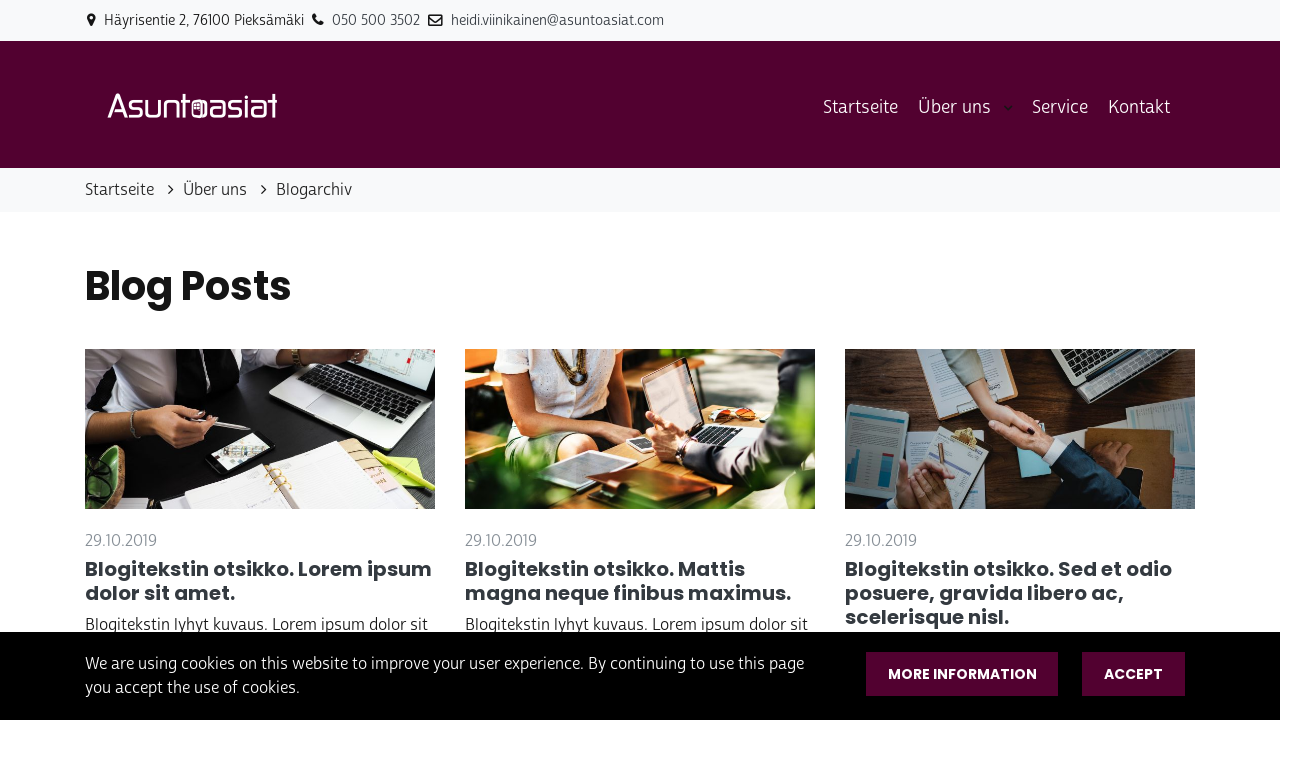

--- FILE ---
content_type: text/html; charset=UTF-8
request_url: https://asuntoasiat.com/de/uber-uns/blogarchiv
body_size: 5147
content:
<!DOCTYPE html><html lang="de" >
    <head>
        <meta charset="utf-8">
        <meta http-equiv="X-UA-Compatible" content="IE=edge">
        <meta name="viewport" content="width=device-width, initial-scale=1">
        <link rel="apple-touch-icon" sizes="180x180" href="https://asuntoasiat.com/dataflow/raikeedesign/dataflow/asuntoasiat/files/media/nayttokuva202046kello141251_60.png"><link rel="icon" type="image/png" sizes="32x32" href="https://asuntoasiat.com/dataflow/raikeedesign/dataflow/asuntoasiat/files/media/nayttokuva202046kello141251_60.png"><link rel="icon" type="image/png" sizes="16x16" href="https://asuntoasiat.com/dataflow/raikeedesign/dataflow/asuntoasiat/files/media/nayttokuva202046kello141251_60.png"><link rel="mask-icon" href="https://asuntoasiat.com/dataflow/raikeedesign/dataflow/asuntoasiat/files/media/nayttokuva202046kello141251_60.png" color="#5bbad5"><link rel="manifest" href="https://asuntoasiat.com/dataflow/raikeedesign/dataflow/asuntoasiat/web/manifest-json"><meta name="msapplication-config" content="https://asuntoasiat.com/dataflow/raikeedesign/dataflow/asuntoasiat/web/browserconfig-xml" />        <meta name="theme-color" content="#ffffff">
                <title> Blogarchiv | MasterTemplate</title>
        <meta property="og:title" content="Blogarchiv | MasterTemplate" /><meta property="og:type" content="website" /><meta property="og:url" content="https://asuntoasiat.com/de/uber-uns/blogarchiv" /><meta property="og:image" content="https://asuntoasiat.com/dataflow/raikeedesign/dataflow/asuntoasiat/web/images/logo.png" />        <!-- HTML5 Shim and Respond.js IE8 support of HTML5 elements and media queries -->
        <!-- WARNING: Respond.js doesn't work if you view the page via file:// -->
        <!--[if lt IE 9]>
        <script src="https://oss.maxcdn.com/html5shiv/3.7.2/html5shiv.min.js"></script>
        <script src="https://oss.maxcdn.com/respond/1.4.2/respond.min.js"></script>
        <![endif]-->

                        <!-- Google Analytics -->
                <script>
                (function(i,s,o,g,r,a,m){i['GoogleAnalyticsObject']=r;i[r]=i[r]||function(){
                (i[r].q=i[r].q||[]).push(arguments)},i[r].l=1*new Date();a=s.createElement(o),
                m=s.getElementsByTagName(o)[0];a.async=1;a.src=g;m.parentNode.insertBefore(a,m)
                })(window,document,'script','https://www.google-analytics.com/analytics.js','ga');
                ga('create', 'UA-93835206-31', 'auto');
                ga('send', 'pageview');
                </script>
                <!-- End Google Analytics -->
                    </head>
        <body class="page-id-17" >
    <!-- Preloader -->
        <div id="preloader" style="position: fixed; top: 0; left: 0; right: 0; bottom: 0; background-color: #fff; z-index: 99; z-index: 9999;">
        <div id="status" style="width: 50px; height: 50px; position: absolute; left: 50%; top: 50%; background-repeat: no-repeat; background-position: center; margin: -25px 0 0 -25px; background-size: contain; font-family: sans-serif;">wird geladen</div>
    </div>
    <div  class="content main-content" ><div  class="bc-splitter bc-splitter-fullwidth" ><div  class="row" ><div  class="col-md-12" ><div class="mod_wrap block-additionalMenuIcon">
<nav class="additional-menu-icon-block bg-light">
    <div class="container">
        <div class="item-wrapper">
            <div class="item-container">
                                <div class="item-alt">
                                        <i class="item-icon fa fa-map-marker"></i>
                                        Häyrisentie 2, 76100 Pieksämäki                </div>
                                                <div class="item-alt">
                                        <i class="item-icon fa fa-phone"></i>
                                        <a class="item-link" href="TEL:0505003502">

                        050 500 3502                    </a>
                </div>
                                                <div class="item-alt">
                                        <i class="item-icon fa fa-envelope-o"></i>
                                        <a class="item-link" href="MAILTO:heidi.viinikainen@asuntoasiat.com">
                        heidi.viinikainen@asuntoasiat.com                    </a>
                </div>
                                                                                                            </div>
        </div>
    </div>
</nav>
<div class="clear"></div>

<!-- Modal LOGIN -->
<div class="modal fade" id="loginModal" tabindex="-1" role="dialog" aria-labelledby="loginModalLabel" aria-hidden="true">
    <div class="modal-dialog" role="document">
        <div class="modal-content">
            <div class="modal-header">
                <h5 class="modal-title" id="loginModalLabel">T_LOGIN</h5>
                <button type="button" class="close" data-dismiss="modal" aria-label="Close">
                    <span aria-hidden="true">&times;</span>
                </button>
            </div>
            <div class="modal-body">
                <form id="t3l1f14did25db6b380462e9" novalidate>
                    <div class="form-group">
                        <label for="loginEmail">E-Mail-Addresse</label>
                        <input type="email" class="form-control" name="loginEmail" id="loginEmail" aria-describedby="loginEmail" placeholder="E-Mail-Addresse">
                    </div>
                    <div class="form-group">
                        <label for="loginPassword">T_PASSWORD</label>
                        <input type="password" class="form-control" name="loginPassword" id="loginPassword" placeholder="T_PASSWORD">
                        <div class="invalid-feedback">T_INPUT_ERROR</div>
                    </div>
                    <a class="login-modal-forgotten-pw help-block forgotten_password">T_PASSWORD_FORGOTTEN</a>
                </form>
            </div>
            <div class="modal-footer">
                <button type="button" class="btn btn-success" id="js-additional-menu-icon-login" data-formid="t3l1f14did25db6b380462e9">
                    T_LOGIN                </button>
            </div>
        </div>
    </div>
</div></div></div></div><div  class="row" ><div  class="col-md-12" ><div class="mod_wrap block-mainMenu"><nav class="mainmenu-block bg-white">
    <div class="container">
        <div class="mainheader-upper row no-gutters justify-content-between align-items-center">
            <div class="mainmenu-logo-wrapper">
                                                <a href="https://asuntoasiat.com/de">
                        <img class="mainmenu-logo-img" src="https://asuntoasiat.com/img/img.php?src=https%3A%2F%2Fasuntoasiat.com%2Fdataflow%2Fraikeedesign%2Fdataflow%2Fasuntoasiat%2Ffiles%2Fmedia%2Fasuntoasiatlogo_74.png&amp;h=75&amp;zc=1&amp;q=100" alt="">
                    </a>
                                        </div>
            <div class="mainmenu-mobile-toggle" id="js-mainmenu-mobile-toggle">
                <i class="fa fa-bars"></i>
            </div>
            <ul class="mainmenu-list" id="js-mainmenu-list">
                <li class="menu-depth-1 mainmenu-list-item">
    <a class="mainmenu-list-item-link" href="https://asuntoasiat.com/de">
       Startseite    </a>
    </li>
<li class="menu-depth-1 mainmenu-list-item mainmenu-list-item-dropdown">
    <a class="mainmenu-list-item-link" href="https://asuntoasiat.com/de/uber-uns">
       &Uuml;ber uns    </a>
        <ul class="mainmenu-list-children menu-depth-1">
        <li class="menu-depth-2 mainmenu-list-item-child">
    <a class="mainmenu-list-item-child-link" href="https://asuntoasiat.com/de/uber-uns/personal">
       Personal    </a>
    </li>
<li class="menu-depth-2 mainmenu-list-item-child">
    <a class="mainmenu-list-item-child-link" href="https://asuntoasiat.com/de/uber-uns/kontakt-und-geschaftsstellen">
       Kontakt und Gesch&auml;ftsstellen    </a>
    </li>
<li class="menu-depth-2 mainmenu-list-item-child">
    <a class="mainmenu-list-item-child-link" href="https://asuntoasiat.com/de/uber-uns/archiv">
       Archiv    </a>
    </li>
<li class="menu-depth-2 mainmenu-list-item-child">
    <a class="mainmenu-list-item-child-link" href="https://asuntoasiat.com/de/uber-uns/veranstaltungen">
       Veranstaltungen    </a>
    </li>
<li class="menu-depth-2 mainmenu-list-item-child">
    <a class="mainmenu-list-item-child-link" href="https://asuntoasiat.com/de/uber-uns/blogarchiv">
       Blogarchiv    </a>
    </li>
<li class="menu-depth-2 mainmenu-list-item-child">
    <a class="mainmenu-list-item-child-link" href="https://asuntoasiat.com/de/uber-uns/bildergalerie">
       Bildergalerie    </a>
    </li>
    </ul>
    </li>
<li class="menu-depth-1 mainmenu-list-item">
    <a class="mainmenu-list-item-link" href="https://asuntoasiat.com/de/service">
       Service    </a>
    </li>
<li class="menu-depth-1 mainmenu-list-item">
    <a class="mainmenu-list-item-link" href="https://asuntoasiat.com/de/kontakt">
       Kontakt    </a>
    </li>
            </ul>
         </div>
    </div>
</nav>
<div class="clear"></div>
</div></div></div><div  class="row" ><div  class="col-md-12" ><div class="mod_wrap block-breadcrumbs"><div class="breadcrumb-block bg-light">
    <div class="container">
            <span class="breadcrumb-section">
            <a href="https://asuntoasiat.com/de">Startseite</a>
        </span>
                    <span class="breadcrumb-divider">
                <i class="fa fa-angle-right"></i>
            </span>
                <span class="breadcrumb-section">
            <a href="https://asuntoasiat.com/de/uber-uns">Über uns</a>
        </span>
                    <span class="breadcrumb-divider">
                <i class="fa fa-angle-right"></i>
            </span>
                <span class="breadcrumb-section">
            <a href="https://asuntoasiat.com/de/uber-uns/blogarchiv">Blogarchiv</a>
        </span>
            </div>
</div>
</div></div></div></div><div  class="container bc-splitter bc-splitter-boxed" ><div  class="row" ><div  class="col-md-12" ><div class="mod_wrap block-blogListArchive"><div class="blog-list-archive-block">
    <div class="header row">
        <div class="col-lg-12">
            <h1 class="mb-4">Blog Posts</h1>
        </div>
            </div>
    <div class="body row">
                                    <div class="item col-lg-4">
                                        <a href="https://asuntoasiat.com/de/b/29-10-2019/blogitekstin-otsikko-lorem-ipsum-dolor-sit-amet">
                        <div class="image" style="background-image: url('https://asuntoasiat.com/img/img.php?src=https%3A%2F%2Fasuntoasiat.com%2Fdataflow%2Fraikeedesign%2Fdataflow%2Fasuntoasiat%2Ffiles%2Fmedia%2Farchitectbusinesswomancomposition313691_15.jpg&amp;w=690&amp;h=350&amp;zc=1&amp;q=80');"></div>
                    </a>
                    <div class="description">
                        <p class="text-muted mb-1">29.10.2019</p>
                        <a class="text-dark" href="https://asuntoasiat.com/de/b/29-10-2019/blogitekstin-otsikko-lorem-ipsum-dolor-sit-amet">
                            <h3 class="h5">Blogitekstin otsikko. Lorem ipsum dolor sit amet.</h3>
                        </a>
                        <div class="categories mb-2">
                                                    </div>
                        <div class="text">
                            Blogitekstin lyhyt kuvaus. Lorem ipsum dolor sit amet, consectetur adipiscing elit. Cras at ultricies lorem. Curabitur sed...                        </div>
                    </div>
                </div>
                            <div class="item col-lg-4">
                                        <a href="https://asuntoasiat.com/de/b/29-10-2019/blogitekstin-otsikko-mattis-magna-neque-finibus-maximus">
                        <div class="image" style="background-image: url('https://asuntoasiat.com/img/img.php?src=https%3A%2F%2Fasuntoasiat.com%2Fdataflow%2Fraikeedesign%2Fdataflow%2Fasuntoasiat%2Ffiles%2Fmedia%2Fadultaskingblur630839_5.jpg&amp;w=690&amp;h=350&amp;zc=1&amp;q=80');"></div>
                    </a>
                    <div class="description">
                        <p class="text-muted mb-1">29.10.2019</p>
                        <a class="text-dark" href="https://asuntoasiat.com/de/b/29-10-2019/blogitekstin-otsikko-mattis-magna-neque-finibus-maximus">
                            <h3 class="h5">Blogitekstin otsikko. Mattis magna neque finibus maximus.</h3>
                        </a>
                        <div class="categories mb-2">
                                                    </div>
                        <div class="text">
                            Blogitekstin lyhyt kuvaus. Lorem ipsum dolor sit amet, consectetur adipiscing elit. Cras at ultricies lorem. Curabitur sed...                        </div>
                    </div>
                </div>
                            <div class="item col-lg-4">
                                        <a href="https://asuntoasiat.com/de/b/29-10-2019/blogitekstin-otsikko-sed-et-odio-posuere-gravida-libero-ac-scelerisque-nisl">
                        <div class="image" style="background-image: url('https://asuntoasiat.com/img/img.php?src=https%3A%2F%2Fasuntoasiat.com%2Fdataflow%2Fraikeedesign%2Fdataflow%2Fasuntoasiat%2Ffiles%2Fmedia%2Fagreementbusinessclapping990817_13.jpg&amp;w=690&amp;h=350&amp;zc=1&amp;q=80');"></div>
                    </a>
                    <div class="description">
                        <p class="text-muted mb-1">29.10.2019</p>
                        <a class="text-dark" href="https://asuntoasiat.com/de/b/29-10-2019/blogitekstin-otsikko-sed-et-odio-posuere-gravida-libero-ac-scelerisque-nisl">
                            <h3 class="h5">Blogitekstin otsikko. Sed et odio posuere, gravida libero ac, scelerisque nisl.</h3>
                        </a>
                        <div class="categories mb-2">
                                                    </div>
                        <div class="text">
                            Blogitekstin lyhyt kuvaus. Lorem ipsum dolor sit amet, consectetur adipiscing elit. Cras at ultricies lorem. Curabitur sed...                        </div>
                    </div>
                </div>
                        </div>
    </div>
</div></div></div></div><div  class="bc-splitter bc-splitter-fullwidth" ><div  class="row" ><div  class="col-md-12" ><div class="mod_wrap block-mainFooter"><div class="main-footer-block">
	    <div class="cta bg-primary pt-5 pb-5">
        <div class="container">
            <div class="cta-wrapper">
                <h2 class="text-white">Kiinnostuitko palveluistamme?</h2>
                <a class="cta-btn btn btn-outline-light" href="https://asuntoasiat.com/de/kontakt" target="_self">Ota yhteyttä</a>
            </div>
        </div>
    </div>
	        <div class="footer-content pt-5 pb-5 divider-top footer-bg footer-text">
            <div class="container">
            <div class="row">
                                <div class="col-12 text-center">
                    <button id="return-to-top" class="return-to-top btn btn-outline-primary" title="Go to top">
                        <i class="fa fa-chevron-up"></i>
                    </button>
                </div>
                                                <div class="col-12 text-center">
                                            <img class="footer-site-logo" src="" alt="" />
                                        <div class="description">Lyhyt kuvaus yrityksestä.</div>
                    <hr class="mt-5 mb-5">
                </div>
                                <div class="col-lg footer-content-column">
                                        <div class="description"><p>Kadunnimi 123,<br />
00200 Kaupunki<br />
<a href="#!">www.mastertemplate.fi</a></p>

<p><a href="tel:+358123456789">+358 12 345 6789</a><br />
<a href="mailto:esimerkki@email.fi">esimerkki@email.fi</a></p>
</div>
                </div>
                                <div class="col-lg footer-content-column">
                                        <h3 class="h5">Sivut</h3>
                                        <ul>
                        <li class="menu-depth- footer-menu-list-item">
    <a class="footer-menu-list-item-link" href="https://asuntoasiat.com/de">
       Startseite    </a>
    <ul class="">
            </ul>
</li>
<li class="menu-depth- footer-menu-list-item">
    <a class="footer-menu-list-item-link" href="https://asuntoasiat.com/de/uber-uns">
       &Uuml;ber uns    </a>
    <ul class="">
            </ul>
</li>
<li class="menu-depth- footer-menu-list-item">
    <a class="footer-menu-list-item-link" href="https://asuntoasiat.com/de/service">
       Service    </a>
    <ul class="">
            </ul>
</li>
<li class="menu-depth- footer-menu-list-item">
    <a class="footer-menu-list-item-link" href="https://asuntoasiat.com/de/kontakt">
       Kontakt    </a>
    <ul class="">
            </ul>
</li>
                    </ul>
                </div>
                                                <div class="col-lg footer-content-column">
                    <h3 class="h5">Seuraa sosiaalisessa mediassa</h3>
                                        <div class="social-item">
                        <a href="https://www.facebook.com/" target="_blank">
                            <i class="fa fa-facebook"></i>
                                                        <span>Facebook</span>
                                                    </a>
                    </div>
                                                            <div class="social-item">
                        <a href="https://twitter.com/?lang=fi" target="_blank">
                            <i class="fa "></i>
                                                        <span>Twitter</span>
                                                    </a>
                    </div>
                                                            <div class="social-item">
                        <a href="https://www.linkedin.com/" target="_blank">
                            <i class="fa "></i>
                                                        <span>LinkedIn</span>
                                                    </a>
                    </div>
                                                            <div class="social-item">
                        <a href="https://www.instagram.com/?hl=fi" target="_blank">
                            <i class="fa "></i>
                                                        <span>Instagram</span>
                                                    </a>
                    </div>
                                                            <div class="social-item">
                        <a href="https://www.youtube.com/" target="_blank">
                            <i class="fa "></i>
                                                        <span>YouTube</span>
                                                    </a>
                    </div>
                                    </div>
                                                <div class="col-lg footer-content-column">
                    <div class="footer-logos">
                        <h3 class="h5">Olemme mukana</h3>
                                                                                                                                                                                                                                                        </div>
                </div>
                            </div>
        </div>
    </div>
    <div class="bg-secondary text-white pt-3 pb-3">
        <div class="container">
            <div class="copyright"><p style="text-align: center;">&copy; 2019 Master&nbsp;Template. All rights reserved. Powered by&nbsp;<a href="https://atflow.fi/" target="_blank">atFlow Oy</a></p>
</div>
        </div>
    </div>
</div>
</div></div></div></div></div>    <div class="cookie-block" id="cookieDiv">
    <div class="container">
        <div class="content">
            <div class="row">
                <div class="col-xl-8 col-lg-7">
                    <div class="desc">
                        We are using cookies on this website to improve your user experience. By continuing to use this page you accept the use of cookies.                    </div>
                </div>
                <div class="col-xl-4 col-lg-5">
                    <div class="btn-wrapper">
                                                    <a class="cookie-btn btn btn-primary" href="https://asuntoasiat.com/de/cookie-policy">More information</a>
                                                <a class="cookie-btn btn btn-primary" id="js_cookie_accept">Accept</a>
                    </div>
                </div>
            </div>
        </div>
    </div>
</div> <link href="https://asuntoasiat.com/dataflow/raikeedesign/dataflow/asuntoasiat/web/css/bootstrap.min.css?v=89" rel="stylesheet" type="text/css">
<link href="https://asuntoasiat.com/dataflow/raikeedesign/dataflow/asuntoasiat/web/css/bootstrap-grid.min.css?v=89" rel="stylesheet" type="text/css">
<link href="https://asuntoasiat.com/dataflow/raikeedesign/dataflow/asuntoasiat/web/css/bootstrap-reboot.min.css?v=89" rel="stylesheet" type="text/css">
<script src="//cdnjs.cloudflare.com/ajax/libs/modernizr/2.8.3/modernizr.min.js" type="text/javascript"></script>
<link href="//cdnjs.cloudflare.com/ajax/libs/slick-carousel/1.6.0/slick.css" rel="stylesheet" type="text/css">
<link href="//cdnjs.cloudflare.com/ajax/libs/hover.css/2.1.0/css/hover-min.css" rel="stylesheet" type="text/css">
<link href="//cdnjs.cloudflare.com/ajax/libs/animate.css/3.5.2/animate.min.css" rel="stylesheet" type="text/css">
<link href="https://asuntoasiat.com/dataflow/raikeedesign/dataflow/asuntoasiat/web/js/jquery/owlcarousel/owl.carousel.css?v=89" rel="stylesheet" type="text/css">
<link href="https://asuntoasiat.com/dataflow/raikeedesign/dataflow/asuntoasiat/web/js/jquery/owlcarousel/owl.theme.css?v=89" rel="stylesheet" type="text/css">
<link href="https://asuntoasiat.com/dataflow/raikeedesign/dataflow/asuntoasiat/web/js/jquery/owlcarousel/owl.transitions.css?v=89" rel="stylesheet" type="text/css">
<link href="https://asuntoasiat.com/dataflow/raikeedesign/dataflow/asuntoasiat/web/css/style.css?v=89" rel="stylesheet" type="text/css">
<link href="https://asuntoasiat.com/dataflow/raikeedesign/dataflow/asuntoasiat/web/css/spacing.css?v=89" rel="stylesheet" type="text/css">
<link href="//maxcdn.bootstrapcdn.com/font-awesome/4.7.0/css/font-awesome.min.css" rel="stylesheet" type="text/css">
<script src="https://asuntoasiat.com/dataflow/raikeedesign/dataflow/asuntoasiat/web/js/jquery/jquery.min.js?v=89" type="text/javascript"></script>
<script src="//cdnjs.cloudflare.com/ajax/libs/popper.js/1.11.0/umd/popper.min.js" type="text/javascript"></script>
<script src="https://asuntoasiat.com/dataflow/raikeedesign/dataflow/asuntoasiat/web/js/bootstrap.min.js?v=89" type="text/javascript"></script>
<script src="//cdnjs.cloudflare.com/ajax/libs/slick-carousel/1.6.0/slick.js" type="text/javascript"></script>
<link href="//cdnjs.cloudflare.com/ajax/libs/slick-carousel/1.9.0/slick-theme.css" rel="stylesheet" type="text/css">
<script src="https://asuntoasiat.com/dataflow/raikeedesign/dataflow/asuntoasiat/web/js/jquery/owlcarousel/owl.carousel.min.js?v=89" type="text/javascript"></script>
<script src="https://asuntoasiat.com/dataflow/raikeedesign/dataflow/asuntoasiat/web/js/theme-scripts.js?v=89" type="text/javascript"></script>
<script src="https://asuntoasiat.com/dataflow/raikeedesign/dataflow/asuntoasiat/web/js/cookieBlock.js?v=89" type="text/javascript"></script>
<link href="https://asuntoasiat.com/dataflow/raikeedesign/dataflow/asuntoasiat/web/css/cookieBlock.css?v=89" rel="stylesheet" type="text/css">
<script src="https://asuntoasiat.com/dataflow/raikeedesign/dataflow/asuntoasiat/web/blocks/additionalMenuIcon/js/additionalMenuIcon.js?v=89" type="text/javascript"></script>
<link href="https://asuntoasiat.com/dataflow/raikeedesign/dataflow/asuntoasiat/web/blocks/additionalMenuIcon/css/additionalMenuIcon.css?v=89" rel="stylesheet" type="text/css">
<script src="https://asuntoasiat.com/dataflow/raikeedesign/dataflow/asuntoasiat/web/blocks/mainMenu/js/mainMenu.js?v=89" type="text/javascript"></script>
<link href="https://asuntoasiat.com/dataflow/raikeedesign/dataflow/asuntoasiat/web/blocks/mainMenu/css/mainMenu.css?v=89" rel="stylesheet" type="text/css">
<script src="https://asuntoasiat.com/dataflow/raikeedesign/dataflow/asuntoasiat/web/blocks/breadcrumbs/js/breadcrumbs.js?v=89" type="text/javascript"></script>
<link href="https://asuntoasiat.com/dataflow/raikeedesign/dataflow/asuntoasiat/web/blocks/breadcrumbs/css/breadcrumbs.css?v=89" rel="stylesheet" type="text/css">
<script src="https://asuntoasiat.com/dataflow/raikeedesign/dataflow/asuntoasiat/web/blocks/blogListArchive/js/blogListArchive.js?v=89" type="text/javascript"></script>
<link href="https://asuntoasiat.com/dataflow/raikeedesign/dataflow/asuntoasiat/web/blocks/blogListArchive/css/blogListArchive.css?v=89" rel="stylesheet" type="text/css">
<script src="https://asuntoasiat.com/dataflow/raikeedesign/dataflow/asuntoasiat/web/blocks/mainFooter/js/mainFooter.js?v=89" type="text/javascript"></script>
<link href="https://asuntoasiat.com/dataflow/raikeedesign/dataflow/asuntoasiat/web/blocks/mainFooter/css/mainFooter.css?v=89" rel="stylesheet" type="text/css">
<script src="https://asuntoasiat.com/dataflow/raikeedesign/dataflow/asuntoasiat/core/resources_core/cms/js/block-ajax-loader.min.js" type="text/javascript"></script>
<script>window.additionalMenuIconTranslations = {"T_PASSWORD_MSG_EMAIL_FOR_FORGOTTEN_PW":"T_PASSWORD_MSG_EMAIL_FOR_FORGOTTEN_PW","T_PASSWORD_MSG_NEW_PW_SENT":"T_PASSWORD_MSG_NEW_PW_SENT","T_PASSWORD_MSG_NO_SUCH_USER":"T_PASSWORD_MSG_NO_SUCH_USER"};if(jQuery != undefined){
                    (function($){
                 $.BlockAjax.register( "additional-menu-icon", "t3l1f14did25db6b380462e9" );  $.BlockAjax.register( "t3l1f14did35db6b398f0be8", "t3l1f14did35db6b398f0be8" );  $.BlockAjax.register( "t3l1f14did45db6b3b8e05b7", "t3l1f14did45db6b3b8e05b7" );  $.BlockAjax.register( "t17l1f14did85db6efd7ec76c", "t17l1f14did85db6efd7ec76c" );  $.BlockAjax.register( "t3l1f14did65db6b3f132b7a", "t3l1f14did65db6b3f132b7a" ); 
                    })(jQuery);
                }</script><link href="https://fonts.googleapis.com/css?family=Pacifico&display=swap" rel="stylesheet"><link href="https://fonts.googleapis.com/css?family=Poppins:300,400,600,700,900&display=swap" rel="stylesheet"><link href="https://use.typekit.net/xcr4tih.css" rel="stylesheet"><style>body{font-family:cabrito-sans,sans-serif}h1,h2,h3,h4,h5,h6,.h1,.h2,.h3,.h4,.h5,.h6{font-family:'Poppins',sans-serif}.custom-font{font-family:'Pacifico',cursive;}a{color:#520130}a:hover,a:focus,a:active{color:#0056b3}body{color:#151515}body{background-color:#fff}.bg-primary{background-color:#520130!important}.bg-secondary{background-color:#6c757d!important}.bg-light{background-color:#f8f9fa!important}.bg-dark{background-color:#343a40!important}.custom-color{color:#ffffff!important}.text-primary{color:#520130!important}.text-secondary{color:#6c757d!important}.text-light{color:#f8f9fa!important}.text-dark{color:#343a40!important}.text-info{color:#17a2b8!important}.text-success{color:#28a745!important}.text-danger{color:#dc3545!important}.alert-info{color:#17a2b8;background-color:#d1ecf1;border-color:#d1ecf1}.alert-success{color:#28a745;background-color:#d4edda;border-color:#d4edda}.alert-danger{color:#dc3545;background-color:#f8d7da;border-color:#f8d7da}.btn{padding:.7rem 1.3rem;border-radius:0;font-family:'Poppins',sans-serif}.btn-primary{color:#fff;background-color:#520130;border-color:#520130}.btn-primary:hover,.btn-primary:focus,.btn-primary:active,.btn-primary:not(:disabled):not(.disabled):active,.btn-primary:not(:disabled):not(.disabled).active,.show>.btn-primary.dropdown-toggle{color:#fff;background-color:#222;border-color:#222}.btn-secondary{color:#fff;background-color:#868e96;border-color:#868e96}.btn-secondary:hover,.btn-secondary:focus,.btn-secondary:active,.btn-secondary:not(:disabled):not(.disabled):active,.btn-secondary:not(:disabled):not(.disabled).active,.show>.btn-secondary.dropdown-toggle{color:#fff;background-color:#5a6268;border-color:#5a6268}.btn-light{background-color:#f8f9fa;border-color:#f8f9fa}.btn-light:hover,.btn-light:focus,.btn-light:active{background-color:#e2e6ea;border-color:#e2e6ea}.btn-dark{background-color:#343a40;border-color:#343a40}.btn-dark:hover,.btn-dark:focus,.btn-dark:active{background-color:#1d2124;border-color:#1d2124}.btn-info{background-color:#17a2b8;border-color:#17a2b8}.btn-info:hover,.btn-info:focus,.btn-info:active{background-color:#138496;border-color:#138496}.btn-success{background-color:#28a745;border-color:#28a745}.btn-success:hover,.btn-success:focus,.btn-success:active{background-color:#218838;border-color:#218838}.btn-danger{background-color:#dc3545;border-color:#dc3545}.btn-danger:hover,.btn-danger:focus,.btn-danger:active{background-color:#c82333;border-color:#c82333}.btn-outline-primary{color:#520130;border-color:#520130}.btn-outline-primary:hover,.btn-outline-primary:focus,.btn-outline-primary:active,.btn-outline-primary:not(:disabled):not(.disabled):active,.btn-outline-primary:not(:disabled):not(.disabled).active,.show>.btn-outline-primary.dropdown-toggle{color:#fff;background-color:#520130;border-color:#520130}.btn-outline-secondary{color:#868e96;border-color:#868e96}.btn-outline-secondary:hover,.btn-outline-secondary:focus,.btn-outline-secondary:active,.btn-outline-secondary:not(:disabled):not(.disabled):active,.btn-outline-secondary:not(:disabled):not(.disabled).active,.show>.btn-outline-secondary.dropdown-toggle{color:#fff;background-color:#5a6268;border-color:#5a6268}.btn-outline-light{color:#f8f9fa;border-color:#f8f9fa}.btn-outline-light:hover,.btn-outline-light:focus,.btn-outline-light:active{background-color:#f8f9fa;border-color:#f8f9fa}.btn-outline-dark{color:#343a40;border-color:#343a40}.btn-outline-dark:hover,.btn-outline-dark:focus,.btn-outline-dark:active{background-color:#343a40;border-color:#343a40}.form-control{padding:.6rem 1rem;color:#495057;background-color:#fff;border:1px solid #ced4da;border-radius:0}</style>    </body>
</html>


--- FILE ---
content_type: text/css
request_url: https://asuntoasiat.com/dataflow/raikeedesign/dataflow/asuntoasiat/web/css/style.css?v=89
body_size: 1302
content:
/*==================================
    Fonts
==================================*/

html, body {
    overflow-x: hidden;
}

body {
    line-height: 1.5;
    word-wrap: break-word;
    word-break: break-word;
}

h1,
h2,
h3,
h4,
h5,
h6,
.h1,
.h2,
.h3,
.h4,
.h5,
.h6 {
    font-weight: 700;
    word-wrap: break-word;
}

.custom-font {

}

blockquote {
    border-left: 5px solid #ececec;
    padding: 15px 30px;
    font-style: italic;
}

blockquote p::before,
blockquote p::after {
    content: '"';
}

/*==== End of Fonts ====*/


/*==================================
    Bootstrap colors override
==================================*/

/*Links*/

a {

}

a:hover,
a:focus,
a:active {
    text-decoration: none;
}

/*Text shadow*/

.text-shadow {
    text-shadow: 1px 2px 2px rgba(0,0,0,0.3);
}

/*==== End of Bootstrap colors override ====*/

/*==================================
    Buttons
==================================*/

/* Default button styling */
.btn {
    /* Display and box model */
    display: inline-block;
    white-space: normal;
    vertical-align: middle;
    -webkit-user-select: none;
    -moz-user-select: none;
    -ms-user-select: none;
    user-select: none;
    /* Typography */
    font-size: 0.87rem;
    font-weight: 700;
    line-height: 1.5;
    text-align: center;
    text-transform: uppercase;
    /* Transitions */
    transition: color 0.15s ease-in-out, background-color 0.15s ease-in-out, border-color 0.15s ease-in-out, box-shadow 0.15s ease-in-out;
}

.btn:hover, .btn:focus {
    text-decoration: none;
}

.btn:focus, .btn.focus {
    outline: 0;
    box-shadow: 0 0 0 0.2rem rgba(0, 123, 255, 0.25);
}

.btn.disabled, .btn:disabled {
    opacity: 0.65;
}

a.btn.disabled,
fieldset:disabled a.btn {
    pointer-events: none;
}

a:not([href]):not([tabindex]),
a:not([href]):not([tabindex]):focus,
a:not([href]):not([tabindex]):hover {
    color: #ffffff;
}

/* Primary button */

.btn-primary:focus, .btn-primary.focus {
    box-shadow: 0 0 0 0.2rem rgba(0, 123, 255, 0.5);
}

.btn-primary:not(:disabled):not(.disabled):active:focus, .btn-primary:not(:disabled):not(.disabled).active:focus,
.show > .btn-primary.dropdown-toggle:focus {
    box-shadow: 0 0 0 0.2rem rgba(0, 123, 255, 0.5);
}

/* Secondary button */

.btn-secondary:focus, .btn-secondary.focus {
    box-shadow: 0 0 0 0.2rem rgba(0, 123, 255, 0.25);
}

.btn-secondary:not(:disabled):not(.disabled):active:focus, .btn-secondary:not(:disabled):not(.disabled).active:focus,
.show > .btn-secondary.dropdown-toggle:focus {
    box-shadow: 0 0 0 0.2rem rgba(0, 123, 255, 0.25);
}

/* Outline primary button */

.btn-outline-primary:focus, .btn-outline-primary.focus {
    box-shadow: 0 0 0 0.2rem rgba(0, 123, 255, 0.5);
}

.btn-outline-primary:not(:disabled):not(.disabled):active:focus, .btn-outline-primary:not(:disabled):not(.disabled).active:focus,
.show > .btn-outline-primary.dropdown-toggle:focus {
    box-shadow: 0 0 0 0.2rem rgba(0, 123, 255, 0.5);
}

/* Dark button */

.btn-secondary:focus, .btn-secondary.focus {
    box-shadow: 0 0 0 0.2rem rgba(0, 123, 255, 0.25);
}

/* Outline primary button */

.btn-outline-primary:focus, .btn-outline-primary.focus {
    box-shadow: 0 0 0 0.2rem rgba(0, 123, 255, 0.5);
}

.btn-outline-primary:not(:disabled):not(.disabled):active:focus, .btn-outline-primary:not(:disabled):not(.disabled).active:focus,
.show > .btn-outline-primary.dropdown-toggle:focus {
    box-shadow: 0 0 0 0.2rem rgba(0, 123, 255, 0.5);
}

/* Outline secondary button */

.btn-outline-secondary:focus, .btn-outline-secondary.focus {
    box-shadow: 0 0 0 0.2rem rgba(0, 123, 255, 0.25);
}

.btn-outline-secondary:not(:disabled):not(.disabled):active:focus, .btn-outline-secondary:not(:disabled):not(.disabled).active:focus,
.show > .btn-outline-secondary.dropdown-toggle:focus {
    box-shadow: 0 0 0 0.2rem rgba(108, 117, 125, 0.5);
}

/*==== End of Buttons ====*/

/* Default form control */

.form-control {
    display: block;
    width: 100%;
    font-size: 1rem;
    line-height: 1.5;
    background-clip: padding-box;
    transition: border-color 0.15s ease-in-out, box-shadow 0.15s ease-in-out;
}

.form-control:focus {
    outline: 0;
    box-shadow: 0 0 0 0.2rem rgba(0, 123, 255, 0.25);
}

select.form-control:not([size]):not([multiple]) {
    height: auto;
}

/*==== End of Forms ====*/

/*==== Notification bar ====*/

.notification {
    position: fixed;
    top: 0;
    left: 0;
    width: 100%;
    z-index: 9;
}

.notification a {
    color: #ffffff;
    text-decoration: underline;
}

/*==== End of notification bar ====*/

/*==================================
    Resets and default
==================================*/

img {
    max-width: 100%;
}

iframe {
    max-width: 100%;
}

.overlay {
    position: absolute;
    left: 0;
    right: 0;
    top: 0;
    bottom: 0;
}

.overlay-primary {
    background: rgba(17, 17, 17, 0.3);
}

.overlay-secondary {
    background: rgba(17, 17, 17, 0.95);
}

/*==== End of Resets and default ====*/


/*==================================
    Help classes
==================================*/

.clear {
    clear: both;
}

.centered {
  text-align: center;
}

.bold {
    font-weight: 600;
}

/* Default collapse text formatting */
.collapsed-text {
    margin-bottom: 0;
    position: relative;
}
.collapsed-text .hider {
    position: absolute;
    bottom: 0;
    left: 0;
    width: 100%;
    text-align: center;
    margin: 0; padding: 20px 0;
    background-image: linear-gradient(to bottom, transparent, #fff);
}
.readmore-wrapper {
    margin-bottom: 1rem;
}

.slick-dots {
    margin: 30px 0!important;
    position: relative!important;
}

.slick-dots li button:before {
    font-size: 0.9rem!important;
}

/*==== End of Help Classes ====*/


/*==================================
    Responsive
==================================*/

@media screen and (max-width:1024px) {

    h1,
    .h1 {
        font-size: 2.5rem;
    }

    h2,
    .h2,
    blockquote {
        font-size: 2rem;
    }

    h3,
    .h3 {
        font-size: 1.5rem;
    }

    h4,
    .h4 {
        font-size: 1.4rem;
    }

    h5,
    .h5 {
        font-size: 1.3rem;
    }

    h6,
    .h6 {
        font-size: 1.2rem;
    }

}

@media screen and (max-width:767px) {

    h1,
    .h1 {
        font-size: 1.75rem;
    }

    h2,
    .h2,
    blockquote {
        font-size: 1.5rem;
    }

    h3,
    .h3 {
        font-size: 1.3rem;
    }

    h4,
    .h4 {
        font-size: 1.2rem;
    }

    h5,
    .h5 {
        font-size: 1.1rem;
    }

    h6,
    .h6 {
        font-size: 1rem;
    }

}

/*==== End of Responsive ====*/



/***** Kapun muokkaukset *****/

.mainmenu-block, .block-mainMenu, .mainmenu-block .mainmenu-list {
    background-color: #520130 !important;
}

.mainmenu-block .mainmenu-list-item-link, .mainmenu-block .mainmenu-mobile-toggle {
    color: white !important;
}

.highlightbox-multiple-block .case-3 .text-container {
    min-height: 100px !important;
}

.isompi-teksti {
    font-size: 1.2rem;
}

.bg-secondary {
    background-color: #520130 !important;
}

--- FILE ---
content_type: text/css
request_url: https://asuntoasiat.com/dataflow/raikeedesign/dataflow/asuntoasiat/web/blocks/additionalMenuIcon/css/additionalMenuIcon.css?v=89
body_size: 436
content:
.additional-menu-icon-block {
    display: inline-block;
    z-index: 11;
    width: 100%;
    padding: 5px 0px;
}

.additional-menu-icon-block #searchInput {
    width: 60px;
    border: 0;
    outline: none;
    transition-duration: 0.5s;
    box-sizing: border-box;
}

.additional-menu-icon-block #searchInput:focus {
    width: 130px;
    border: 0;
    border-bottom: 1px solid #9a9a9a;
}

.additional-menu-icon-block #searchResultList {
    display: none;
}

.additional-menu-icon-block .search-result-list {
    position: absolute;
    z-index: 10;
    margin-top: 10px;
}

.additional-menu-icon-block .search-result-list > .search-result {
    position: relative;
    width: 300px;
    border-radius: 0px;
    padding: 10px 20px;
    z-index: 11;
    transition-duration: 0.5s;
}

.additional-menu-icon-block .search-result-list > .search-result > .search-result-title {
    font-weight: 700;
    font-size: 1.1rem;
    margin-top: 5px;
}

.additional-menu-icon-block .search-result-list > .search-result > .search-result-type {
    background: rgba(196, 38, 46, 1);
    display: inline-block;
    padding: 5px 10px;
    background-color: #c4262e;
    font-weight: 700;
    text-transform: uppercase;
    font-size: 0.8rem;
    color: #fff;
}

.additional-menu-icon-block .search-result-list > .search-result > .search-result-date {
    color: #9a9a9a;
    margin-left: 5px;
}

.additional-menu-icon-block .search-result-list > .search-result:hover {
    background: #f7f7f6;
}

.additional-menu-icon-block .search-form {
    position: relative;
}

.additional-menu-icon-block .item-wrapper {
    display: flex;
    height: 100%;
    align-items: center;
    justify-content: space-between;
}

.additional-menu-icon-block .item-container {
    padding-right: 15px;
}

.additional-menu-icon-block .item {
    display: block;
    padding: 5px 20px;
    margin: 0 15px 0 0;
    font-size: 13px;
    text-decoration: none;
    color: white;
}

.additional-menu-icon-block .item-alt {
    display: inline-block;
    padding: 5px 2px;
    margin: 0;
    font-size: 14px;
    text-decoration: none;
}

.additional-menu-icon-block .item-icon {
    margin: 0 5px 0 15px;
    font-weight: 600;
}

.additional-menu-icon-block .item-container a {
    color: #343a40;
}

.additional-menu-icon-block .item-container a:hover,
.additional-menu-icon-block .item-container a:focus,
.additional-menu-icon-block .item-container a:active {
    color: #1d2124;
}

/*language menu*/

.additional-menu-icon-block .lang-item:after {
    content: '/';
    padding-left: 8px;
    padding-right: 5px;
}

.additional-menu-icon-block .lang-item:last-child:after {
    content: none;
}

.additional-menu-icon-block .lang-item:hover:after {
    color: #111;
}

#loginModal .login-modal-forgotten-pw {
    color: #313131;
}

#loginModal .login-modal-forgotten-pw:hover,
#loginModal .login-modal-forgotten-pw:focus,
#loginModal .login-modal-forgotten-pw:active {
    color: #4e4e98;
    text-decoration: none;
}

@media screen and (max-width:1620px) {

    .additional-menu-icon-block .item-wrapper {
        display: inline-block;
    }

    .additional-menu-icon-block .item-icon {
        margin: 0 5px 0 0;
    }

}

@media screen and (max-width:1199px) {

    .additional-menu-icon-block .item-container {
        padding-right: 0;
    }

}

--- FILE ---
content_type: text/css
request_url: https://asuntoasiat.com/dataflow/raikeedesign/dataflow/asuntoasiat/web/blocks/mainMenu/css/mainMenu.css?v=89
body_size: 699
content:
.mainmenu-block {
    display: block;
    float: left;
    width: 100%;
    margin: 25px 0 0 0;
    background: white;
}

.mainmenu-block .mainmenu-mobile-toggle {
    display: none;
    position: relative;
    float: right;
    right: 15px;
    font-size: 2rem;
    cursor: pointer;
}

.mainmenu-block .mainmenu-logo-wrapper {
    display: inline-block;
    float: left;
}

.mainmenu-block .mainmenu-logo-img {
    padding: 2px 0 25px;
}

.mainmenu-block .mainmenu-list {
    display: inline-block;
    float: right;
    padding: 0 15px 20px 15px;
    list-style: none;
    margin: 0;
    margin-top: 0;
}

.mainmenu-block .mainmenu-list-alt {
    display: inline-block;
    float: left;
    padding: 20px;
    list-style: none;
    margin: 0;
}

.mainmenu-block .mainmenu-list-item {
    float: left;
    padding: 15px 10px;
}

.mainmenu-block .mainmenu-list-item-link {
    font-size: 1.1rem;
    font-weight: 400;
    color: #343a40;
}

.mainmenu-block .mainmenu-list-item-link a:hover,
.mainmenu-block .mainmenu-list-item-link a:focus,
.mainmenu-block .mainmenu-list-item-link a:active {
    color: #1d2124;
} 

.mainmenu-block .mainmenu-list-children {
    display: none;
    z-index: 3;
    position: absolute;
    width: 200px;
    margin: 0;
    padding: 0;
    list-style: none;
    background: #f2f2f2;
}

.mainmenu-list-children.menu-depth-1 {
    padding: 15px 0;
}

.mainmenu-block .mainmenu-list-children .menu-depth-1,
.mainmenu-block .mainmenu-list-children .menu-depth-2,
.mainmenu-block .mainmenu-list-children .menu-depth-3 {
    position: relative;
}

.mainmenu-block .menu-depth-2.mainmenu-list-item-child {
    list-style: none;
    margin: 0;
}

.mainmenu-block .mainmenu-list-item-child-link {
    display: inline-block;
    height: 100%;
    width: 100%;
    text-transform: none;
    font-size: 1rem;
    padding: 5px 15px;
    overflow: hidden;
    color: #343a40;
}

.mainmenu-block .mainmenu-list-item-child-link a:hover,
.mainmenu-block .mainmenu-list-item-child-link a:focus,
.mainmenu-block .mainmenu-list-item-child-link a:active {
    color: #1d2124;
} 

.mainmenu-block .menu-depth-2 .mainmenu-list-item-child a {
    padding-left: 30px
}

.mainmenu-block .menu-depth-3 .mainmenu-list-item-child a {
    padding-left: 45px
}

.mainmenu-block .menu-depth-1.mainmenu-list-item-dropdown:hover > .mainmenu-list-children,
.mainmenu-block .menu-depth-1.mainmenu-list-item-dropdown:hover > .mainmenu-list-children .mainmenu-list-children {
    display: block;
}

.mainmenu-block .mainmenu-list-item-dropdown .mainmenu-list-item-link:hover {
    cursor: default;
}

.mainmenu-block .menu-depth-1.mainmenu-list-item-dropdown:after {
    content: "\f107";
    margin: 0 0 0 7px;
    font: normal normal bold 14px/1 FontAwesome;
}

@media screen and (max-width:1620px) {
    
    .mainmenu-block .mainmenu-list {
        float: left;
    }
    
}

@media screen and (max-width:1199px) {
    
    .mainmenu-block {
        width: 101%;
    }

}

@media screen and (min-width:992px) {
    
    .mainmenu-block .mainmenu-list,
    .mainmenu-block .mainmenu-list-alt {
        display: block!important;
    }
    
}

@media screen and (max-width:991px) {

    .mainmenu-block .menu-depth-1 .mainmenu-list-item-link {
        display: block;
        padding: 10px 0 10px 30px;
    }

    .mainmenu-block .menu-depth-2 .mainmenu-list-item-child-link {
        padding: 10px 0 10px 40px;
    }

    .mainmenu-block .menu-depth-3 .mainmenu-list-item-child-link {
        padding: 0 0 0 60px;
    }
    
    .mainmenu-block .mainmenu-logo-wrapper {
        width: auto;
        float: left;
        width: 90%;
        text-align: left;
    }

    .mainmenu-block .mainmenu-mobile-toggle {
        display: block;
    }

    .mainmenu-block .mainmenu-list,
    .mainmenu-block .mainmenu-list-alt {
        display: none;
        width: 100%;
        padding: 0;
        float: left;
        background: #f2f2f2;
        width: 100vw;
        position: relative;
        margin-left: -50.5vw;
        padding-top: 20px;
        padding-bottom: 20px;
        left: 50%;
        min-width: auto;
        top: 25px;
        z-index: 2;
    }

    .mainmenu-block .mainmenu-list-item {
        float: none;
        width: 100%;
        margin: 0;
        font-size: 12px;
        text-align: left;
        padding: 0;
    }

    .mainmenu-block .mainmenu-list-children {
        display: block;
        width: auto;
        position: relative;
        padding: 0 15px;
    }

    .mainmenu-block .mainmenu-list-item-child {
        background: none;
        margin: 10px 0;
        padding: 0;
    }

    .mainmenu-block .mainmenu-list-children:before,
    .mainmenu-block .mainmenu-list-item-dropdown:after {
        display: none;
    }

    .mainmenu-block .mainmenu-logo-wrapper {
        width: 60%;
    }
    
}

@media screen and (max-width:767px) {
    
    .mainmenu-block .mainmenu-list-item {
        text-align: left;
    }

    .mainmenu-block .mainmenu-logo-wrapper {
        width: 90%;
    }

}

@media screen and (max-width:524px) {
    
    .mainmenu-block {
        margin: 10px 0 0 0;
    }

    .mainmenu-block .mainmenu-logo-img {
        padding: 5px 0 20px;
    }

}

@media screen and (max-width:375px) {
    
    .mainmenu-block .mainmenu-logo-wrapper {
        float: none;
        width: 100%;
        float: left;
        text-align: center;
    }

    .mainmenu-block .mainmenu-mobile-toggle {
        width: 100%;
        text-align: center;
        right: 0;
    }

    .mainheader-upper {
        padding: 25px 0 15px;
    }

    .mainmenu-block .mainmenu-list,
    .mainmenu-block .mainmenu-list-alt {
        top: 15px;
    }
    
}


--- FILE ---
content_type: text/css
request_url: https://asuntoasiat.com/dataflow/raikeedesign/dataflow/asuntoasiat/web/blocks/breadcrumbs/css/breadcrumbs.css?v=89
body_size: -73
content:
.breadcrumb-block {
    background: #f5f5f5;
    padding: 10px 0;
    font-weight: 300;
    font-size: 16px;
    position: relative;
    z-index: 1;
}

.breadcrumb-block .breadcrumb-divider i {
    color: ##276699;
    padding: 0 5px;
}

.breadcrumb-block .breadcrumb-section {
    padding-right: 5px;
}

.breadcrumb-block .breadcrumb-section a {
    color: #222222;
}

.breadcrumb-block .breadcrumb-section a:hover {
    text-decoration: underline;
}

/*Hide breadcrumb from front page*/

.isFrontPage .breadcrumb-block {
    display: none;
}

--- FILE ---
content_type: text/css
request_url: https://asuntoasiat.com/dataflow/raikeedesign/dataflow/asuntoasiat/web/blocks/blogListArchive/css/blogListArchive.css?v=89
body_size: -29
content:
.blog-list-archive-block {
    margin: 50px 0;
}

.blog-list-archive-block .blog-category-select {
    margin-bottom: 30px;
}

.blog-list-archive-block .item .image {
    position: relative;
    height: 160px;
    background-size: cover;
    background-position: center center;
}

.blog-list-archive-block .item {
    margin-top: 15px;
    margin-bottom: 15px;
}

.blog-list-archive-block .item .description {
    padding: 20px 0;
}

.blog-list-archive-block .category:after {
    content: '/';
    padding: 0 5px;
}

.blog-list-archive-block .category:last-child:after {
    content: none;
}

@media screen and (max-width:991px) {
    
    .blog-list-archive-block .item .image {
        height: 285px;
    }
    
}

@media screen and (max-width:767px) {
    
    .blog-list-archive-block .item .image {
        height: 215px;
    }
    
}


--- FILE ---
content_type: text/javascript
request_url: https://asuntoasiat.com/dataflow/raikeedesign/dataflow/asuntoasiat/web/blocks/additionalMenuIcon/js/additionalMenuIcon.js?v=89
body_size: 353
content:
function login(user, pw, cb) {
    $.ajax({
        url: "?ajax=1&login=1",
        method: "POST",
        data: { user: user, pw: pw },
    }).done(function(response){
        if (cb) {
            cb($.parseJSON(response));
        }
    }).fail(function(response){
        if (cb) {
            cb({ success: false });
        }
    });
}

$("#js-additional-menu-icon-login").on("click",function(event){
    event.preventDefault();

    var formid = "#"+$(this).data("formid");
    login($(formid).find("#loginEmail").val(), $(formid).find("#loginPassword").val(), function (response) {
        if(response.success)
        {
            window.location.reload();
        }
        else
        {
            $(formid).find("input").addClass("is-invalid");
        }
    });

    return false;
});

$("#loginModal form input").on("keydown",function(event){
    if (event.which != 13) return;
    event.preventDefault();

    var form = $(this).parents('form');
    login($(form).find("#loginEmail").val(), $(form).find("#loginPassword").val(), function (response) {
        if(response.success)
        {
            window.location.reload();
        }
        else
        {
            $(form).find("input").addClass("is-invalid");
        }
    });

    return false;
});

$("#js-additional-menu-icon-logout").on('click',function(event){
    event.preventDefault();
    $.ajax({
        url : "?ajax=1&logout=1"
    }).done(function(){
        window.location.reload();
    });
});

$('.forgotten_password').on('click', function(e){
    e.preventDefault();

    var email = window.prompt(additionalMenuIconTranslations['T_PASSWORD_MSG_EMAIL_FOR_FORGOTTEN_PW']);

    var ajaxParams = {
        action : 'sendChangePassword',
        email : email
    };
    $.BlockAjax.load( 'additional-menu-icon', ajaxParams, function(result){
        var data = JSON.parse(result);
        if(data.success){
            alert(additionalMenuIconTranslations['T_PASSWORD_MSG_NEW_PW_SENT']);
        }
        else{
            alert(additionalMenuIconTranslations['T_PASSWORD_MSG_NO_SUCH_USER']);
        }
    });
});


--- FILE ---
content_type: text/javascript
request_url: https://asuntoasiat.com/dataflow/raikeedesign/dataflow/asuntoasiat/web/blocks/blogListArchive/js/blogListArchive.js?v=89
body_size: -161
content:
$(document).on('ready',function(){

    $('#category').on('change',function(){
        window.location = $(location).attr('pathname') + '?cat=' + $(this).val();
    });
});

--- FILE ---
content_type: text/plain
request_url: https://www.google-analytics.com/j/collect?v=1&_v=j102&a=50087768&t=pageview&_s=1&dl=https%3A%2F%2Fasuntoasiat.com%2Fde%2Fuber-uns%2Fblogarchiv&ul=en-us%40posix&dt=Blogarchiv%20%7C%20MasterTemplate&sr=1280x720&vp=1280x720&_u=IEBAAEABAAAAACAAI~&jid=1919191542&gjid=1469490509&cid=717829580.1769497323&tid=UA-93835206-31&_gid=63543550.1769497323&_r=1&_slc=1&z=622780501
body_size: -451
content:
2,cG-8K0Q5RPRTX

--- FILE ---
content_type: text/javascript
request_url: https://asuntoasiat.com/dataflow/raikeedesign/dataflow/asuntoasiat/web/js/theme-scripts.js?v=89
body_size: 264
content:
/**
* Preloader
*/

$(window).load(function() {
    $('#preloader').fadeOut('fast');
});

function renderCollapseTexts()
{
    $('.js-collapse-text').each(function()
    {
        var element=$(this);
        var max_height=element.data('height');
        var button_text=element.data('btn-text');
        if(max_height===undefined)
        {
            return;
        }
        var real_height=element[0].scrollHeight;
        if(real_height>max_height)
        {
            element.addClass('collapsed-text')
            element.data('height', real_height);
            element.css({"max-height": max_height, "overflow": "hidden"});
            element.append('<div class="hider"></div>');
            element.after('<div class="readmore-wrapper"><a class="js-readmore readmore-link" href="#">'+button_text+'</a></div>');
        }
    });
}

$(document).on('click', '.js-readmore', function(e)
{
    e.preventDefault();
    var text=$(this).parent().prev();
    text.animate({
        "max-height": text.data('height')
    }, 300).removeClass('collapsed-text');
    $(this).parent().remove();
});

$(function()
{
    renderCollapseTexts();
});

$("#notification-close").on('click', function()
{
    var date=new Date();
    date.setTime(date.getTime()+(24*60*60*1000));
    var expires="expires="+date.toUTCString();
    document.cookie="notif-seen=1;"+expires+";path=/";
    $("#notification-block").slideUp('fast');
});
